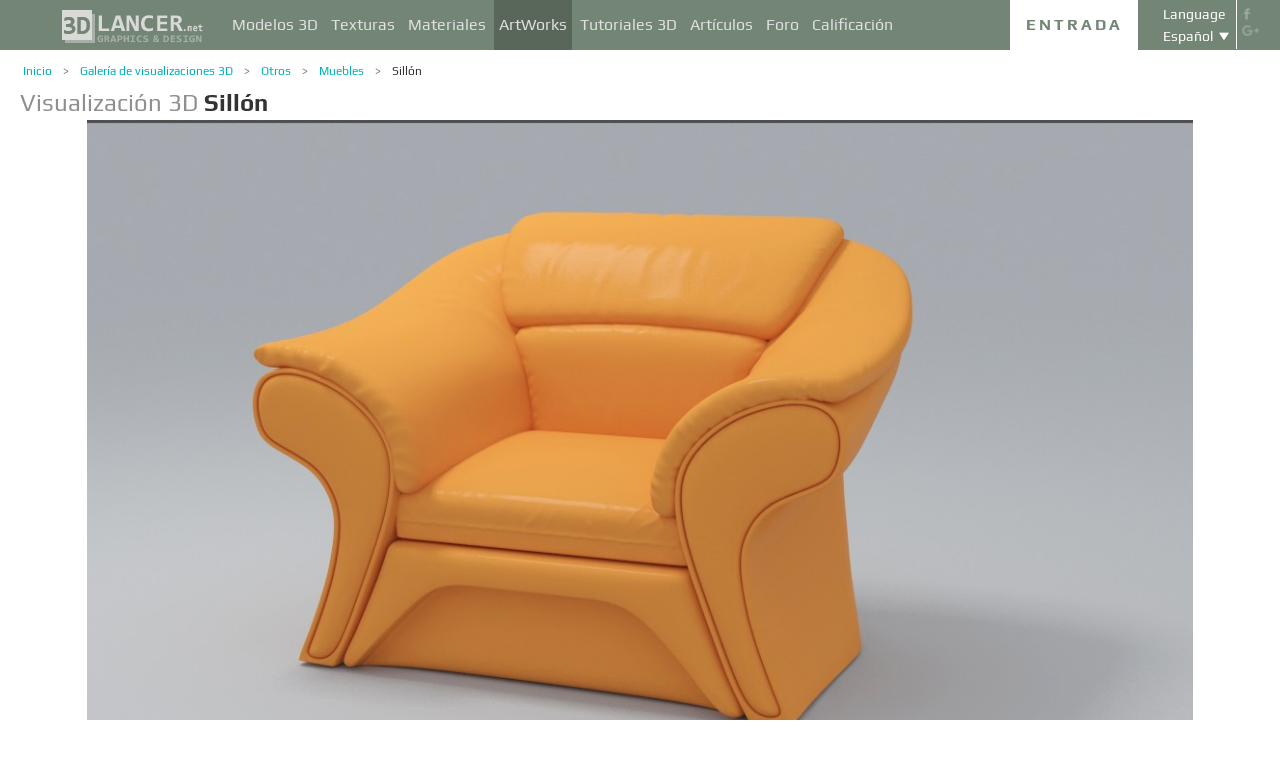

--- FILE ---
content_type: text/html; charset=UTF-8
request_url: http://3dlancer.net/es/gallery/sillon-3836
body_size: 17170
content:
<!DOCTYPE html> <html xmlns="http://www.w3.org/1999/xhtml" prefix="og: http://ogp.me/ns#" itemscope itemtype="http://schema.org/" lang="es"> <head> <!--[if IE]>
        <script src="http://html5shiv.googlecode.com/svn/trunk/html5.js"></script>
<![endif]--> <title>Visualización 3d Sillón | 3dlancer.net</title> <meta charset="utf-8"> <link rel="alternate" href="http://3dlancer.net/en/gallery/armchair-3836" hreflang="en" /> <link rel="alternate" href="http://3dlancer.net/ru/gallery/kreslo-3836" hreflang="ru" /> <link rel="alternate" href="http://3dlancer.net/uk/gallery/krislo-3836" hreflang="uk" /> <link rel="alternate" href="http://3dlancer.net/es/gallery/sillon-3836" hreflang="es" /> <link rel="alternate" href="http://3dlancer.net/de/gallery/sessel-3836" hreflang="de" /> <link rel="alternate" href="http://3dlancer.net/fr/gallery/fauteuil-3836" hreflang="fr" /> <link rel="alternate" href="http://3dlancer.net/it/gallery/poltrona-3836" hreflang="it" /> <link rel="alternate" href="http://3dlancer.net/tr/gallery/koltuk-3836" hreflang="tr" /> <link rel="alternate" href="http://3dlancer.net/pt/gallery/poltrona-3836" hreflang="pt" /> <link rel="alternate" href="http://3dlancer.net/hi/gallery/armchair-3836" hreflang="hi" /> <link rel="canonical" href="http://3dlancer.net/es/gallery/sillon-3836"/> <meta content="Render 3D y visualización de gráficos 3D ➦ Sillón ➦ Muebles➦ 3d max ➦ vray 3.0 | 3dlancer.net" name="description"> <meta name="google-site-verification" content="aSux871p5t5rB_l5aBUPPZ5js9UEhNNGBqnc4xujo1A" /> <meta name="google-site-verification" content="5UR7IJHDt2K-Auog9IGuXp9dLOacA8xTz30zyJ0BpxE" /> <meta name="google-site-verification" content="LNxDJCw1yXfOixHeF8FdtE38eIq4984W1dzHgHqCOjU" /> <meta name='yandex-verification' content='6286b977bc53db4e' /> <meta name="yandex-verification" content="6286b977bc53db4e" /> <meta name="alexaVerifyID" content="af-GYgGtj0hmdkG1UPPKRML6VNo" /> <meta name="p:domain_verify" content="78e86cb631c9446e2796130a83d1e528"/> <meta name="708a04e6acb6d010490bd8285c7b0ca0" content=""> <!--[if lte IE 7]>
        <link rel="stylesheet" href="css/main-ie7.css">
<![endif]--> <link type="text/css" title="screen style" rel="stylesheet" href="http://3dlancer.net/css/main.min.css?v20180801"/> <meta property="og:title" content="Sillón" /> <meta property="og:type" content="website" /> <meta property="og:url" content="http://3dlancer.net/es/gallery/sillon-3836" /> <meta property="og:image" content="http://3dlancer.net/upload/galleries/836/3836/armchair-65321-xxl.jpg" /> <meta property="og:site_name" content="3dlancer.net" /> <meta property="og:description" content=" Sillón LAGUNA ES 
altura. / Br. / Hl. 96/112/94 cm 
¿El catálogo utilizado 3d max, ZBrush. 
Mi primer intento de trabajar en ZBrush " /> <meta property="fb:app_id" content="173642189505964" /> <link rel="icon" href="http://3dlancer.net/images/favicon.png?20160427" type="image/png" /> <link rel="shortcut icon" href="http://3dlancer.net/images/favicon.png?20160427" type="image/png" /> <link rel="apple-touch-icon" href="http://3dlancer.net/images/apple-touch-icon-76x76-precomposed.png"/> <link rel="apple-touch-icon" sizes="180x180" href="http://3dlancer.net/images/apple-touch-icon-180x180-precomposed.png"/> <link rel="apple-touch-icon-precomposed" sizes="180x180" href="http://3dlancer.net/images/apple-touch-icon-180x180-precomposed.png"/> <link rel="apple-touch-icon" sizes="152x152" href="http://3dlancer.net/images/apple-touch-icon-152x152-precomposed.png"/> <link rel="apple-touch-icon-precomposed" sizes="152x152" href="http://3dlancer.net/images/apple-touch-icon-152x152-precomposed.png"/> <link rel="apple-touch-icon" sizes="120x120" href="http://3dlancer.net/images/apple-touch-icon-120x120-precomposed.png"/> <link rel="apple-touch-icon-precomposed" sizes="120x120" href="http://3dlancer.net/images/apple-touch-icon-120x120-precomposed.png"/> <link rel="apple-touch-icon" sizes="76x76" href="http://3dlancer.net/images/apple-touch-icon-76x76-precomposed.png"/> <link rel="apple-touch-icon-precomposed" sizes="76x76" href="http://3dlancer.net/images/apple-touch-icon-76x76-precomposed.png"/> <!--[if lt IE 8]>
        <script src="http://ie7-js.googlecode.com/svn/version/2.1(beta4)/IE8.js"></script>
<![endif]--> <!--[if lte IE 8]>
        <div style=' clear: both; text-align:center; position: relative;'>
            <a href="http://windows.microsoft.com/en-US/internet-explorer/products/ie/home?ocid=ie6_countdown_bannercode">
                <img src="img/ie-ru.png" height="42" width="820" alt="You are using an outdated browser. For a faster, safer browsing experience, upgrade for free today." />
            </a>
        </div>
<![endif]--> <script>(function(w,d,s,l,i){w[l]=w[l]||[];w[l].push({'gtm.start':
    new Date().getTime(),event:'gtm.js'});var f=d.getElementsByTagName(s)[0],
    j=d.createElement(s),dl=l!='dataLayer'?'&l='+l:'';j.async=true;j.src=
    'https://www.googletagmanager.com/gtm.js?id='+i+dl;f.parentNode.insertBefore(j,f);
    })(window,document,'script','dataLayer','GTM-KTDTZP');</script> <script>
        window.onerror = function(msg,script,line,col,errorObj) {
            x = new XMLHttpRequest();
            console.log('E: '+msg+". line: "+line+". col: "+col);
            console.log(errorObj);
            b = 'msg=' + msg +
              '&script=' + script+':'+line+':'+col +
              '&url=' + '/es/gallery/sillon-3836';
            x.open("POST", '/ajax/jsel', true);
            x.setRequestHeader('Content-Type', 'application/x-www-form-urlencoded')
            x.send(encodeURI(b));
        };
        var downloadsAvailable = 0;
        var downloadsAvailablePaid = 0;
        var languages = {"3":{"id":3,"short":"en","country":"US","long":"eng","full":"English","fullnative":"English"},"2":{"id":2,"short":"ru","country":"RU","long":"rus","full":"Russian","fullnative":"\u0420\u0443\u0441\u0441\u043a\u0438\u0439"},"4":{"id":4,"short":"uk","country":"UA","long":"ukr","full":"Ukrainian","fullnative":"\u0423\u043a\u0440\u0430\u0457\u043d\u0441\u044c\u043a\u0430"},"6":{"id":6,"short":"es","country":"ES","long":"spa","full":"Spanish","fullnative":"Espa\u00f1ol"},"5":{"id":5,"short":"de","country":"DE","long":"deu","full":"German","fullnative":"Deutsch"},"1":{"id":1,"short":"fr","country":"FR","long":"fra","full":"French","fullnative":"Fran\u00e7ais"},"7":{"id":7,"short":"it","long":"ita","full":"Italian","fullnative":"Italiano"},"8":{"id":8,"short":"tr","long":"tur","full":"Turkish","fullnative":"T\u00fcrk\u00e7e"},"9":{"id":9,"short":"pt","long":"por","full":"Portuguese","fullnative":"Portugu\u00eas"},"10":{"id":10,"short":"hi","long":"hin","full":"Hindi","fullnative":"\u0939\u093f\u0928\u094d\u0926\u0940"}};
        var lang = 'es';
        var ln = 'es';
        var lng = 'spa';
        var SERVER = "http://3dlancer.net/";
		var showMobile = 0;
		var userNotStatistical = 1;
        
        function issetProp(e){try{if(e.indexOf(".")>0){var t=e.split("."),n=t.shift();return n=window[n]||window.$.fn[n]||$[n],"undefined"==typeof n?!1:(t.every(function(e){return"object"!=typeof n||"undefined"==typeof n||null===n||!e in n?!1:void(n=n[e])}),!0)}return window[e]||window.$.fn[e]||$[e]}catch(o){}}function getScript(e,t,n,o,i,d,c){startTime=(new Date).getTime(),sTag=document.createElement("script"),"undefined"==typeof d&&(d=!0),sTag.async=!!d,sTag.src=e,sTag.type="text/javascript",document.getElementsByTagName("head")[0].appendChild(sTag),checkReady=function(e,t,n,o){if(issetProp(t))"undefined"==typeof o&&(o=t.indexOf("Loaded")>=0?0:100),window.setTimeout(function(){console.log(":"+e+" ("+o+")"),n&&n(),window.scriptsLoaded[e]=1;try{document.dispatchEvent(new CustomEvent("scrld"+e))}catch(t){var i=document.createEvent("CustomEvent");i.initCustomEvent("scrld"+e,!1,!1,{cmd:"blerg!"})}},o);else{if(currentTime=(new Date).getTime(),lim=2e4,currentTime-startTime>lim)return console.log(":"+e+" fails after "+lim/1e3+" sec"),window.onerror("not loaded: "+e+". after "+lim/1e3+" sec"),!window.scriptNotLoadedReported&&e.indexOf("checkads")<0&&(window.scriptNotLoadedReported=!0),void(i&&i());window.setTimeout(function(){checkReady(e,t,n,o)},20)}},checkReady(t,n,o,c)}function onScript(e,t,n){try{"undefined"==typeof n&&(n=!0),window.scriptsLoaded[e]?n?$(document).ready(function(){t()}):t():("undefined"==typeof UserAgentInfo||window.addEventListener||(UserAgentInfo.strBrowser=1),document.addEventListener?(console.log("addEventListener: "+e),document.addEventListener("scrld"+e,function(o){console.log("firing to listener: "+e),n?$(document).ready(function(){t(o)}):t(o)},!1)):document.attachEvent?(console.log("attachEvent: "+e),document.attachEvent("onscrld"+e,function(o){console.log("firing to listener: "+e),n?$(document).ready(function(){t(o)}):t(o)})):window.onerror("cant dispatch error"),window.scriptsLoaded[e]&&window.onerror(e+" loaded while setting listener"))}catch(o){window.onerror(o)}}window.scriptNotLoadedReported=!1,window.scriptsLoaded=[],getScript("/js/jquery-2.1.3.min.js","jquery","jQuery",function(){window.scriptsToLoad.forEach(function(e){getScript(e.src,e.name,e.check,e.callback,e.failure,!0,e.t)})},function(){getScript("/js/jquery-2.1.3.min.js","jquery","jQuery",function(){window.scriptsToLoad.forEach(function(e){getScript(e.src,e.name,e.check,e.callback,e.failure,!0,e.t)})})});
        
        !function(e){"use strict";var n=function(n,t,o){function i(e){return a.body?e():void setTimeout(function(){i(e)})}function r(){l.addEventListener&&l.removeEventListener("load",r),l.media=o||"all"}var d,a=e.document,l=a.createElement("link");if(t)d=t;else{var s=(a.body||a.getElementsByTagName("head")[0]).childNodes;d=s[s.length-1]}var f=a.styleSheets;l.rel="stylesheet",l.href=n,l.media="only x",i(function(){d.parentNode.insertBefore(l,t?d:d.nextSibling)});var u=function(e){for(var n=l.href,t=f.length;t--;)if(f[t].href===n)return e();setTimeout(function(){u(e)})};return l.addEventListener&&l.addEventListener("load",r),l.onloadcssdefined=u,u(r),l};"undefined"!=typeof exports?exports.loadCSS=n:e.loadCSS=n}("undefined"!=typeof global?global:this);

        onScript('jquery',function() {
            //loadCSS('http://3dlancer.net/css/main.min.css?v2016005231');
                        loadCSS('http://3dlancer.net/js/qtip/jquery.qtip.min.css');
                    });

        window.scriptsToLoad = [
            
            {name:'lazyload',check:'lazyloadLoaded',src:'http://3dlancer.net/js/lazyload/jquery.lazyload.min.js?20160706',
                callback : function() {
                                        window.lazyloadd = function(s) {
                        sl = 'img.lazyload';
                        if (s) sl = s+' '+sl;
                        $(sl).addClass('loaded').lazyload({effect:"fadeIn",skip_invisible:true,threshold:500});
                    };
                    lazyloadd();
                }
            }
            ,{name:'frontend',check:'frontendLoaded',src:'http://3dlancer.net/js/frontend.min.js?v20171006'}
            ,{name:'autolinker',check:'Autolinker',src:'http://3dlancer.net/js/Autolinker.js-master/dist/Autolinker.min.js',
                callback : function() {
                    $(document).ready(function(){autolink();});
                }
            }
                        ,{name:'qtip',check:'qtip',src:'http://3dlancer.net/js/qtip/jquery.qtip.min.js'}
                                                ,{name:'comments',check:'Comment',src:'http://3dlancer.net/js/comments.min.js?v20171006_2'}
                                    ,{name:'redactor',check:'CKEDITOR',src:'http://3dlancer.net/js/ckeditor/ckeditor.js?v20170712',t:500}
                                                            ,{name:'rangeslider',check:'rangeslider',src:'http://3dlancer.net/js/rangeslider/rangeslider.min.js?20160705'}
                                                            
            ,{name:'checkads',check:'adsPossible',src:'http://3dlancer.net/js/showads.js'}
        ];
        
            </script> <script type="application/ld+json">{"@context":"http://schema.org","@type":"BreadcrumbList","itemListElement":[{"@type":"ListItem","position":1,"item":{"@id":"3dlancer.net","name":"3dlancer.net"}},{"@type":"ListItem","position":2,"item":{"@id":"http://3dlancer.net/es/gallery","name":"Galería de visualizaciones 3D"}},{"@type":"ListItem","position":3,"item":{"@id":"http://3dlancer.net/es/gallery/otros","name":"Otros"}},{"@type":"ListItem","position":4,"item":{"@id":"http://3dlancer.net/es/gallery/otros/muebles","name":"Muebles"}},{"@type":"ListItem","position":5,"item":{"@id":"http://3dlancer.net/es/gallery/sillon-3836","name":"Sillón"}}]}</script> </head> <body > <noscript><iframe src="https://www.googletagmanager.com/ns.html?id=GTM-KTDTZP" height="0" width="0" style="display:none;visibility:hidden"></iframe></noscript> <noscript> <div class="red" style="text-align:center;font-size:40px;padding:20px;background-color:#333;">The site requires JavaScript enabled to run correctly!</div> </noscript> <div id="main_wrapper" class="logo-small"> <!---Header--> <header > <div class="nav_block"> <div class="mainWrap"> <a class="logo" href="http://3dlancer.net/es" style="position: absolute; display: inline-block; left: 40px;"> <img src="http://3dlancer.net/images/logo_small3.png" alt="3dlancer.net" /> </a> <nav style="padding-left: 205px;"> <ul> <li class=""> <a  href="/es/models" class="" >Modelos 3D</a> <ul> <li> <a href="/es/models" class="" >Todos los modelos 3D</a> </li> <li> <a href="/es/freemodels" class="" >Modelos 3D gratuitos</a> </li> <li> <a href="/es/paidmodels" class="" >Modelos 3D pagados</a> </li> <li> <a href="/es/producermodels" class="" >Del fabricante</a> </li> <li> <a rel="nofollow" href="/es/models/favourite" class="" onclick="window.Frontend.offerLogIn();return false;" >★ Mis favoritos</a> </li> <li> <a rel="nofollow" href="/es/profile/models" class="" onclick="window.Frontend.offerLogIn();return false;" >Mis Modelos 3D</a> </li> <li> <a rel="nofollow" onclick="window.Frontend.offerLogIn();return false;" >Comprar las descargas</a> </li> <li> <a rel="nofollow" href="/es/models/add" class="_an_btn_addmodel_head" onclick="window.Frontend.offerLogIn();return false;" >&plus; Añadir un modelo</a> </li> </ul> </li> <li class=""> <a  href="/es/textures" class="" >Texturas</a> <ul> <li> <a href="/es/freetextures" class="" >Texturas gratuitas</a> </li> <li> <a href="/es/paidtextures" class="" >Pagadas</a> </li> <li> <a href="/es/producertextures" class="" >Del fabricante</a> </li> <li> <a rel="nofollow" href="/es/textures/favourite" class="" onclick="window.Frontend.offerLogIn();return false;" >★ Mis favoritas</a> </li> <li> <a rel="nofollow" href="/es/profile/textures" class="" onclick="window.Frontend.offerLogIn();return false;" >Mis texturas</a> </li> <li> <a rel="nofollow" href="/es/textures/add" class="_an_btn_addtexture_head" onclick="window.Frontend.offerLogIn();return false;" >&plus; Añadir una textura</a> </li> </ul> </li> <li class=""> <a  href="/es/materials" class="" >Materiales</a> <ul> <li> <a rel="nofollow" href="/es/profile/materials" class="" onclick="window.Frontend.offerLogIn();return false;" >Mis Materiales</a> </li> <li> <a rel="nofollow" href="/es/materials/add" class="_an_btn_addmaterial_head" onclick="window.Frontend.offerLogIn();return false;" >&plus; Añadir un Material</a> </li> </ul> </li> <li class="active"> <a  href="/es/gallery" class="" >ArtWorks</a> <ul> <li> <a href="/es/gallery" class="" >Visualizaciones 3D</a> </li> <li> <a href="http://3dlancer.net/es/gallery/interior" class="">&cir;&nbsp;Interior</a> </li> <li> <a href="http://3dlancer.net/es/gallery/exterior" class="">&cir;&nbsp;Exterior</a> </li> <li> <a href="http://3dlancer.net/es/gallery/personajes" class="">&cir;&nbsp;Personajes</a> </li> <li> <a href="http://3dlancer.net/es/gallery/transporte" class="">&cir;&nbsp;Transporte</a> </li> <li> <a href="http://3dlancer.net/es/gallery/mundos-3d" class="">&cir;&nbsp;Mundos 3D</a> </li> <li> <a href="http://3dlancer.net/es/gallery/otros" class="">&cir;&nbsp;Otros</a> </li> <li> <a  href="/es/gallery/bestworks" class="" >Mejores visualizaciones</a> </li> <li> <a rel="nofollow" href="/es/gallery/favourite" class="" onclick="window.Frontend.offerLogIn();return false;" >★ Mis favoritos</a> </li> <li> <a rel="nofollow" href="/es/gallery/add" class="_an_btn_addartwork_head" onclick="window.Frontend.offerLogIn();return false;" >+&nbsp;Añadir una visualización</a> </li> </ul> </li> <li class=""> <a  href="/es/lessons" class="" >Tutoriales 3D</a> <ul> <li> <a href="http://3dlancer.net/es/lessons/3d-max" class="">&cir;&nbsp;3d Max</a> </li> <li> <a href="http://3dlancer.net/es/lessons/v-ray" class="">&cir;&nbsp;V-Ray</a> </li> <li> <a href="http://3dlancer.net/es/lessons/photoshop" class="">&cir;&nbsp;Photoshop</a> </li> <li> <a  rel="nofollow" href="/es/lessons/add" class="_an_btn_addlesson_head" onclick="window.Frontend.offerLogIn();return false;" >&plus; Añadir un Tutorial</a> </li> </ul> </li> <li class=""> <a  href="/es/articles" class="" >Artículos</a> <ul> <li> <a rel="nofollow" href="/es/articles/add" class="_an_btn_addarticle_head" onclick="window.Frontend.offerLogIn();return false;" >&plus; Añadir un artículo</a> </li> </ul> </li> <li class=""> <a  href="/es/forum" class="" >Foro</a> <ul> <li> <a href="http://3dlancer.net/es/forum/3d-max" class="">&cir;&nbsp;3D max</a> </li> <li> <a href="http://3dlancer.net/es/forum/cinema-4d" class="">&cir;&nbsp;Cinema 4D</a> </li> <li> <a href="http://3dlancer.net/es/forum/blender" class="">&cir;&nbsp;Blender</a> </li> <li> <a href="http://3dlancer.net/es/forum/freelance" class="">&cir;&nbsp;FREELANCE</a> </li> <li> <a href="http://3dlancer.net/es/forum/ayudarme-a-encontrar" class="">&cir;&nbsp;AYUDARME a encontrar</a> </li> <li> <a href="http://3dlancer.net/es/forum/hardware-y-equipos" class="">&cir;&nbsp;Hardware y equipos</a> </li> <li> <a href="http://3dlancer.net/es/forum/comunidad" class="">&cir;&nbsp;Comunidad</a> </li> <li> <a  rel="nofollow" href="/es/forum/add" class="_an_btn_addforum_head" onclick="window.Frontend.offerLogIn();return false;" >+&nbsp;Añadir una tema</a> </li> </ul> </li> <li class=""> <a  href="/es/rating" class="" >Calificación</a> <ul> <li> <a href="http://3dlancer.net/en/help/about-users-rating" class="" >Cómo ganar puntos</a> </li> </ul> </li> </ul> </nav> <div class="profile_block"> <div class="fr socicons" style="height: 100%;"> <a style="margin-top: 7px;" target="_blank" rel="nofollow" title="facebook" href="http://www.facebook.com/3dlancer.net"><img src="http://3dlancer.net/images/socicon_white_f.png" alt="facebook" /></a> <a target="_blank" rel="nofollow" title="google+" href="https://plus.google.com/u/0/b/104990546295897927160/104990546295897927160/posts"><img src="http://3dlancer.net/images/socicon_white_g.png" alt="google plus" /></a> </div> <div class="fr" style="margin-left: 5px;"> <div class="white" style="margin: 8px 0 2px;text-align: center;">Language</div> <div class="langs"> <span style="">Español</span> <ul style="background-color: #738575; color:#fff;"> <li><a href="http://3dlancer.net/en/gallery/armchair-3836">English</a></li> <li><a href="http://3dlancer.net/ru/gallery/kreslo-3836">Русский</a></li> <li><a href="http://3dlancer.net/uk/gallery/krislo-3836">Українська</a></li> <li><a href="http://3dlancer.net/de/gallery/sessel-3836">Deutsch</a></li> <li><a href="http://3dlancer.net/fr/gallery/fauteuil-3836">Français</a></li> <li><a href="http://3dlancer.net/it/gallery/poltrona-3836">Italiano</a></li> <li><a href="http://3dlancer.net/tr/gallery/koltuk-3836">Türkçe</a></li> <li><a href="http://3dlancer.net/pt/gallery/poltrona-3836">Português</a></li> <li><a href="http://3dlancer.net/hi/gallery/armchair-3836">हिन्दी</a></li> </ul> </div> </div> <div id="header_entry" class="entry mrt_big"> <a href="http://3dlancer.net/es/auth" class="button">Entrada</a> <div class="container" > <div class="container_content"> <div class="registration"> <div style="color: rgb(123, 187, 0); margin: 0px 0px 25px 30px; font-size: 24px;">Bienvenido a la página de gráficos en 3D - 3dlancer.net!</div> <div class="content_registr"> <a rel="nofollow" href="http://3dlancer.net/es/registration" class="form_button _an_btn_reg_head">REGISTRO</a> <form id="formreg" action="http://3dlancer.net/es/auth" method="post" class="_an_frm_log_head"> <div class="input_block"> <input class="fl" type="text" name="email" placeholder="Email" required onkeyup="if(event.which==13)document.getElementById('formreg').submit();"/> <input class="fr" type="password" name="password" placeholder="Password" required onkeyup="if(event.which==13)document.getElementById('formreg').submit();"/> <div class="clear"></div> </div> <a rel="nofollow" class="form_button _an_btn_log_head" onclick="if (document.getElementById('formreg').checkValidity()) document.getElementById('formreg').submit();">INICIAR SESIÓN</a> <div class="social_icon"> <div style="color: rgb(123, 187, 0); font-size: 20px;">Inicia sesión con las redes sociales</div> <ul> <li> <a rel="nofollow" href="http://3dlancer.net/es/auth/vkontakte" class="_an_btn_log_head_soc_vk"> <img src="http://3dlancer.net/images/soc_vk_big.png" width="115" height="115" alt=""/> </a> </li> <li> <a rel="nofollow" href="http://3dlancer.net/es/auth/google" class="_an_btn_log_head_soc_gg"> <img src="http://3dlancer.net/images/soc_g_big.png" width="115" height="115" alt=""/> </a> </li> <li> <a rel="nofollow" href="http://3dlancer.net/es/auth/facebook" class="_an_btn_log_head_soc_fb"> <img src="http://3dlancer.net/images/soc_f_big.png" width="115" height="115" alt=""/> </a> </li> </ul> </div> </form> </div> <div class="info_form"> <div style="font-size: 20px;"><a rel="nofollow" href="http://3dlancer.net/es/forgetpass">¿Ha olvidado su contraseña?</a></div> <div class="non_mail"><a rel="nofollow" class="_an_btn_nomail" href="http://3dlancer.net/es/confirmemail">¿No ha recibido una carta de confirmación por e-mail?</a></div> <div class="mail_info"> <p>En contacto con nosotros:</p> <!--email_off--> <a href="mailto:info@3dlancer.net">info@3dlancer.net</a> <!--/email_off--> </div> <div class="info_site"> <a href="http://3dlancer.net/es/help" class="big_link">Ayuda</a> <a href="http://3dlancer.net/es/help/about" class="big_link">Acerca de</a> </div> </div> </div> </div> </div> </div> <script>   
		
        onScript('jquery', function() {
            $('.entry input').focus(function() {
                var $input = $(this);
                $input.blur(function() {
                    $input.closest('.container').css('visibility','').css('opacity','');
                    $('.entry a.button').removeClass('entry_hover');
                    $('.entry a.button').css('height', '');
                });
                $input.closest('.container').css('visibility','visible').css('opacity',1);
                $('.entry a.button').addClass('entry_hover');

            });
            $('.entry').mouseleave(function() {
                if($('.entry input').is(':focus')) {
                   $('.entry a.button').css('height', '58px');  
                }
                else {
                    $('.entry a.button').css('height', ''); 
                }
            }).mouseenter(function() {
                $('.entry a.button').css('height', '');
            });
        });

    </script> <div class="clear"></div> </div> </div> <div class="clear"></div> </div> <div class="mainWrap"> </div> </header> <!---/Header--> <!---Main Content--> <section class="mainContent" id="content"> <div class="mainWrap"><div class="content_page pGalleryItem" itemscope itemtype="http://schema.org/VisualArtwork"> <meta itemprop="artform" content="Visualización 3D" /> <meta itemprop="artMedium" content="Digital" /> <link itemprop="image" content="http://3dlancer.net/upload/galleries/836/3836/armchair-65321-xxl.jpg" /> <div class="crumbs_block"> <ul class="crumbs fl"> <li><a href="http://3dlancer.net/es" class="">Inicio</a></li> <li><a href="http://3dlancer.net/es/gallery" class="">Galería de visualizaciones 3D</a></li> <li><a href="http://3dlancer.net/es/gallery/otros" class="">Otros</a></li> <li><a href="http://3dlancer.net/es/gallery/otros/muebles" class="">Muebles</a></li> <li><a href="http://3dlancer.net/es/gallery/sillon-3836" class="black">Sillón</a></li> </ul> <div class="clear"></div> </div> <h1 class="" style="font-size:24px;" itemprop="name"><span style="color:#8F8F8F;">Visualización 3D</span> <strong itemprop="alternateName">Sillón</strong> </h1> <div class=" clear_small"></div> <div id="gv-block-3836" class="gv-block gv-block-gallery"> <div id="gv-main-view-3836" class="gv-main-view" style=""> <img  id="gv-view-3836" src="http://3dlancer.net/upload/galleries/836/3836/armchair-65321-xxl.jpg" title="Sillón" alt="imagen de Sillón en 3d max vray 3.0" /> </div> <div class="gv-previews" style="display:none;"> <div class="gv-previews-container"> <img 
                    src="http://3dlancer.net/upload/galleries/836/3836/armchair-65321-xxs.jpg" data-gv-src-nor="http://3dlancer.net/upload/galleries/836/3836/armchair-65321-xxl.jpg" data-gv-src-ful="http://3dlancer.net/upload/galleries/836/3836/armchair-65321-copy.jpg" title="Sillón" alt="imagen de Sillón en 3d max vray 3.0" onclick="getElementById('gv-view-3836').src = this.getAttribute('data-gv-src-nor');" /> </div> </div> </div> <script>
        onScript('frontend',function() {
            GalleryViewer1 = new GalleryViewer('gv-block-3836');
        });
    </script> <div class=" clear_medium"></div> <div class="fl" style="width:930px;"> <a href="http://3dlancer.net/es/gallery" class="fl button-tocatalog" style="padding:0 10px;" title="A catálogo">A catálogo<span class="pictogram"></span></a> <span class="fl buttonset"> <a 
        class="button-prev " href="http://3dlancer.net/es/gallery/cinema-4d-cloner-3837" title='Anterior Galería "Cinema 4D Cloner" ' > <span class="pictogram"></span> </a> <a 
        class="button-next " href="http://3dlancer.net/es/gallery/-3832" title='Siguiente Galería "" ' > <span class="pictogram"></span> </a> </span> <div class="marksset fr" onclick="event.stopPropagation();"> <div 
        id="share_gallery_3836" class="fl button-marks-share" > <span class="pictogram"></span> <div class="button-marks-share-menu"> <span style="width: 39px; border: 1px solid #fff; height: 1px; display: inline-block; position: absolute; left: 0px; top: -1px;"></span> <div class="fb-like" data-href="/es/gallery/sillon-3836" data-layout="button_count" data-action="like" data-show-faces="false" data-share="true"></div> <div class="clear_big"></div> <div id="vk-share-button"></div> <script>
                    onScript('vkshare',function() {
                        $('#vk-share-button').html(VK.Share.button({image:'http://3dlancer.net/upload/galleries/836/3836/armchair-65321-xxl.jpg'}, {type: 'round', text: 'Опубликовать'})); 
                    });
                </script> <div class="clear"></div> </div> </div> <a itemprop="interactionStatistic" itemscope itemtype="http://schema.org/InteractionCounter" title="Comentarios" id="comment_gallery_3836" class="fl mrl_small button-marks-comments hoverable" href="#commentset_gallery_3836" > <link itemprop="interactionType" href="http://schema.org/CommentAction" /> <span class="pictogram"></span> <div class="count" itemprop="userInteractionCount" content="3">3</div> </a> <div itemprop="interactionStatistic" itemscope itemtype="http://schema.org/InteractionCounter" title="Vistas" id="view_gallery_3836" class="fl mrl_small button-marks-views" > <link itemprop="interactionType" href="http://schema.org/ViewAction" /> <span class="pictogram"></span> <div class="count" itemprop="userInteractionCount" content="13869">13869</div> </div> <div itemprop="interactionStatistic" itemscope itemtype="http://schema.org/InteractionCounter" data-item-id = "3836" data-item-curtype = "gallery" title="Gustado" id="like_gallery_3836" class="fl mrl_small button-marks-likes  hoverable" onclick="window.Frontend.offerLogIn();" > <link itemprop="interactionType" href="http://schema.org/LikeAction" /> <span class="pictogram"></span> <div class="count" itemprop="userInteractionCount" content="6">6</div> </div> <div itemprop="interactionStatistic" itemscope itemtype="http://schema.org/InteractionCounter" title="Agregar a favoritos" id="favour_gallery_3836" class="fl mrl_small button-marks-favourites  hoverable" onclick="window.Frontend.offerLogIn();" > <link itemprop="interactionType" href="http://schema.org/BookmarkAction" /> <span class="pictogram"></span> <div class="count" itemprop="userInteractionCount" content="0">0</div> </div> </div> <a class="fr mrt button-vieworiginal" style="padding:0 10px;" onclick="viewOriginal();return false;">Ver original</a> <div class="clear_small"></div> </div> <div class="fr"> <div class="text_center advertisement"> <script async src="//pagead2.googlesyndication.com/pagead/js/adsbygoogle.js"></script> <ins class="adsbygoogle" style="display:inline-block;width:300px;height:600px" data-ad-client="ca-pub-3109232575812668" data-ad-slot="5907333124"> </ins> <script>
            /*
            (adsbygoogle = window.adsbygoogle || []).push({});
            */
        </script> </div> </div> <div class="table" style="width:930px;"> <div class="table-cell" style="width:354px;min-height:5px;"> <div class="message_user "> <p style="color:#000;">Autor:</p> <div class="clear_medium"></div> <div 
                            itemprop="author" itemscope itemtype="http://schema.org/Person" > <a class="fl user-image" href="http://3dlancer.net/profile/u166266"> <img itemprop="image" src="http://3dlancer.net/upload/avatars/266/166266/ava166266_s.jpg?1661504838" alt="" /> <span class="badge-user-online off line " title="Fuera de línea durante 1717 días"></span> <span class="badge-user-flag "> <img title="Uzbekistán" alt="Uzbekistán" class="lazyload" data-original="http://3dlancer.net/images/flags/flags-iso/flat/16/UZ.png" src="[data-uri]" /> <noscript> <img title="Uzbekistán" alt="Uzbekistán" src="http://3dlancer.net/images/flags/flags-iso/flat/16/UZ.png" /> </noscript> </span> </a> <div class="info_message_user"> <div class="name_user_message" itemprop="name"><a  itemprop="url" href="http://3dlancer.net/profile/u166266">stasonich</a></div> <div class="star_block"> <div class="user_stars fl"> <span class="star_empty fr  " style=""> <img src="http://3dlancer.net/images/0.gif" width="18" height="18" alt="&starf;" /> </span> <span class="star_empty fr  " style=""> <img src="http://3dlancer.net/images/0.gif" width="18" height="18" alt="&starf;" /> </span> <span class="star_h_v fr  " style=""> <img src="http://3dlancer.net/images/0.gif" width="18" height="18" alt="&starf;" /> </span> <span class="star fr  " style=""> <img src="http://3dlancer.net/images/0.gif" width="18" height="18" alt="&starf;" /> </span> <span class="star fr  " style=""> <img src="http://3dlancer.net/images/0.gif" width="18" height="18" alt="&starf;" /> </span> <div class="clear"></div> </div> </div> <div class="rank">RANK:<span>2&thinsp;875</span></div> <div class="clear"></div> </div> </div> <div class="clear"></div> </div> <div class="clear_small"></div> <div style="background-color:#f2f6f7;border-radius:5px;padding-top:9px;"> <p class="header mrl">Especificación de trabajo 3D:</p> <div class="clear"></div> <table id="characteristics"> <tr> <td>Editor de 3D</td> <td class="right_text">3d max</td> </tr> <tr> <td>Motor de renderizado</td> <td class="right_text">vray 3.0</td> </tr> <tr> <td>Tiempo gastado en el trabajo</td> <td class="right_text">&mdash;</td> </tr> <tr> <td>Tiempo gastado en render</td> <td class="right_text">&mdash;</td> </tr> <tr> <td>Polígonos</td> <td class="right_text">&mdash;</td> </tr> <tr> <td>Fecha de publicación</td> <td class="right_text"> <time datetime="2016-06-06T16:11:33+03:00">2016.06.06 16:11</time> <meta itemprop="datePublished" content="2016-06-06T16:11:33+03:00"> </td> </tr> </table> </div> </div> <div class="table-cell" style="width:10px;"></div> <div class="table-cell info_gallery"> <div class="clear"></div> <div class="toautolink"> <p class="header">Descripción:</p> <p itemprop="description"> Sillón LAGUNA ES <br />
altura. / Br. / Hl. 96/112/94 cm <br />
¿El catálogo utilizado 3d max, ZBrush. <br />
Mi primer intento de trabajar en ZBrush </p> </div> </div> </div> <div class="fl mtp_small"> <div class="clear_small"></div> <a class="vlarge gray" href="http://3dlancer.net/profile/u166266/gallery">Otras visualizaciones 3D del autor</a> <div class="clear_small"></div> <div class="catalog-galleries authorsothers"> <a class="catalog-item" href="http://3dlancer.net/es/gallery/salon-3677" title="Salón"> <div class="catalog-item-img" style="position:relative;"> <img class="lazyload" data-original="http://3dlancer.net/upload/galleries/677/3677/living-room-64142-m.jpg" src="[data-uri]" alt="Salón" /> <noscript><img src="http://3dlancer.net/upload/galleries/677/3677/living-room-64142-m.jpg" alt="Salón" /></noscript> <span class="gray" style="position:absolute;bottom:0;right:0;display:inline-block;background-color: #fff;padding: 1px 1px 1px 3px;"> <span > <img class="lazyload" style="height:12px;width:14px;vertical-align: bottom;" data-original="http://3dlancer.net/images/feed_comments.png" src="[data-uri]" alt="Comentarios" /> <noscript><img style="height:12px;width:14px;vertical-align: bottom;" src="http://3dlancer.net/images/feed_comments.png" alt="Comentarios" /></noscript>
                        &thinsp;5
                    </span> <span class="mrl_small"> <img class="lazyload" style="height:12px;width:14px;vertical-align: bottom;" data-original="http://3dlancer.net/images/feed_likes.png" src="[data-uri]" alt="Gustado" /> <noscript><img style="height:12px;width:14px;vertical-align: bottom;" src="http://3dlancer.net/images/feed_likes.png" alt="Gustado" /></noscript>
                        &thinsp;5
                    </span> </span> </div> </a> <a class="catalog-item" href="http://3dlancer.net/es/gallery/sofa-lano-lux-3dl-3850" title="Sofá LANO LUX 3DL"> <div class="catalog-item-img" style="position:relative;"> <img class="lazyload" data-original="http://3dlancer.net/upload/galleries/850/3850/sofa-lano-lux-3dl-65481-m.jpg" src="[data-uri]" alt="Sofá LANO LUX 3DL" /> <noscript><img src="http://3dlancer.net/upload/galleries/850/3850/sofa-lano-lux-3dl-65481-m.jpg" alt="Sofá LANO LUX 3DL" /></noscript> <span class="gray" style="position:absolute;bottom:0;right:0;display:inline-block;background-color: #fff;padding: 1px 1px 1px 3px;"> <span > <img class="lazyload" style="height:12px;width:14px;vertical-align: bottom;" data-original="http://3dlancer.net/images/feed_comments.png" src="[data-uri]" alt="Comentarios" /> <noscript><img style="height:12px;width:14px;vertical-align: bottom;" src="http://3dlancer.net/images/feed_comments.png" alt="Comentarios" /></noscript>
                        &thinsp;0
                    </span> <span class="mrl_small"> <img class="lazyload" style="height:12px;width:14px;vertical-align: bottom;" data-original="http://3dlancer.net/images/feed_likes.png" src="[data-uri]" alt="Gustado" /> <noscript><img style="height:12px;width:14px;vertical-align: bottom;" src="http://3dlancer.net/images/feed_likes.png" alt="Gustado" /></noscript>
                        &thinsp;6
                    </span> </span> </div> </a> <a class="catalog-item" href="http://3dlancer.net/es/gallery/sofa-alice-lux-3dl-3851" title="Sofá ALICE LUX 3DL"> <div class="catalog-item-img" style="position:relative;"> <img class="lazyload" data-original="http://3dlancer.net/upload/galleries/851/3851/sofa-alice-lux-3dl-65482-m.jpg" src="[data-uri]" alt="Sofá ALICE LUX 3DL" /> <noscript><img src="http://3dlancer.net/upload/galleries/851/3851/sofa-alice-lux-3dl-65482-m.jpg" alt="Sofá ALICE LUX 3DL" /></noscript> <span class="gray" style="position:absolute;bottom:0;right:0;display:inline-block;background-color: #fff;padding: 1px 1px 1px 3px;"> <span > <img class="lazyload" style="height:12px;width:14px;vertical-align: bottom;" data-original="http://3dlancer.net/images/feed_comments.png" src="[data-uri]" alt="Comentarios" /> <noscript><img style="height:12px;width:14px;vertical-align: bottom;" src="http://3dlancer.net/images/feed_comments.png" alt="Comentarios" /></noscript>
                        &thinsp;0
                    </span> <span class="mrl_small"> <img class="lazyload" style="height:12px;width:14px;vertical-align: bottom;" data-original="http://3dlancer.net/images/feed_likes.png" src="[data-uri]" alt="Gustado" /> <noscript><img style="height:12px;width:14px;vertical-align: bottom;" src="http://3dlancer.net/images/feed_likes.png" alt="Gustado" /></noscript>
                        &thinsp;4
                    </span> </span> </div> </a> <a class="catalog-item" href="http://3dlancer.net/es/gallery/casa-de-vacaciones-3876" title="casa de vacaciones"> <div class="catalog-item-img" style="position:relative;"> <img class="lazyload" data-original="http://3dlancer.net/upload/galleries/876/3876/holiday-house-65780-m.jpg" src="[data-uri]" alt="casa de vacaciones" /> <noscript><img src="http://3dlancer.net/upload/galleries/876/3876/holiday-house-65780-m.jpg" alt="casa de vacaciones" /></noscript> <span class="gray" style="position:absolute;bottom:0;right:0;display:inline-block;background-color: #fff;padding: 1px 1px 1px 3px;"> <span > <img class="lazyload" style="height:12px;width:14px;vertical-align: bottom;" data-original="http://3dlancer.net/images/feed_comments.png" src="[data-uri]" alt="Comentarios" /> <noscript><img style="height:12px;width:14px;vertical-align: bottom;" src="http://3dlancer.net/images/feed_comments.png" alt="Comentarios" /></noscript>
                        &thinsp;0
                    </span> <span class="mrl_small"> <img class="lazyload" style="height:12px;width:14px;vertical-align: bottom;" data-original="http://3dlancer.net/images/feed_likes.png" src="[data-uri]" alt="Gustado" /> <noscript><img style="height:12px;width:14px;vertical-align: bottom;" src="http://3dlancer.net/images/feed_likes.png" alt="Gustado" /></noscript>
                        &thinsp;7
                    </span> </span> </div> </a> </div> </div> <div class="clear"></div> <div class="text_center"> <div 
        id="commentset_gallery_3836" data-commentset-curtype="gallery" data-commentset-itemid="3836" class="commentset" style="display: inline-block;" data-commentset-order="desc" data-commentset-hierarchy="1" > <div class="commentset-toolbar"> <span class="fl xlarge">Comentarios:
                <span id="commentset_gallery_3836_count" itemprop="commentCount" >3</span> </span> <div class="clear"></div> </div> <div 
                    data-comment-parentid="0" data-comment-level="0" style="margin-left:0px;" class="comment-item comment-new " > <div class="top"> <a class="fl name " ></a> <span class="mrl date tech"><time datetime="2026-01-21T08:53:21+02:00">hoy 08:53</time></span> <div class="clear"></div> </div> <div class="table" style="width:100%;"> <div class="table-cell" style="width:75px;" > <a class="avatar " style="width:75px;" > <img src="http://3dlancer.net/images/avatarka.png" alt="" /> </a> </div> <div class="table-cell" style="width:20px;"></div> <div class="table-cell comment-wrap"> <div 
                    id="comment_content__" class="comment-content redactortext toautolink" > <form method="post" name="form1" action="/es/gallery/sillon-3836" id="form1" enctype="multipart/form-data" style="min-width:600px;width:100%;"> <textarea id="commentset_gallery_3836_newcomment_0" data-ckeditor-toolbar="Comment" class="redactor" name="content" placeholder="Deja un comentario..."></textarea> </form> </div> <div class="clear_small"></div> <div class="bottom"> <a class="fl green vlarge" onclick="window.Frontend.offerLogIn();">
                            Enviar
                        </a> <div class="clear"></div> </div> </div> </div> <div class="clear"></div> </div> <div 
                    itemprop="comment" itemscope itemtype="http://schema.org/Comment" id="comment_9207" data-comment-id="9207" data-comment-parentid="0" data-comment-userid="166266" data-comment-level="0" style="margin-left:0px;" class="comment-item " > <div class="top"> <a class="fl name " href="http://3dlancer.net/profile/u166266">stasonich</a> <span class="mrl date tech"><time datetime="2016-06-08T11:15:00+03:00">2016.06.08 11:15</time></span> <meta itemprop="dateCreated" content="2016-06-08T11:15:00+03:00"> <div class="clear"></div> </div> <div class="table" style="width:100%;"> <div class="table-cell" style="width:75px;" itemprop="author" itemscope itemtype="http://schema.org/Person"> <meta itemprop="name" content="stasonich" /> <link itemprop="url" content="http://3dlancer.net/profile/u166266" /> <a class="avatar " style="width:75px;" href="http://3dlancer.net/profile/u166266"> <img itemprop="image" src="http://3dlancer.net/upload/avatars/266/166266/ava166266_s.jpg?1661504838" alt="" /> <span class="badge-user-online off line " title="Fuera de línea durante 1717 días"></span> <span class="badge-user-flag "> <img title="Uzbekistán" alt="Uzbekistán" class="lazyload" data-original="http://3dlancer.net/images/flags/flags-iso/flat/16/UZ.png" src="[data-uri]" /> <noscript> <img title="Uzbekistán" alt="Uzbekistán" src="http://3dlancer.net/images/flags/flags-iso/flat/16/UZ.png" /> </noscript> </span> </a> </div> <div class="table-cell" style="width:20px;"></div> <div class="table-cell comment-wrap"> <div 
                    id="comment_content_comments_9207" class="comment-content redactortext toautolink" itemprop="text" > <p>Polígonos mucho. En zbrashe facilitado considerablemente, los pliegues eran hermosas</p> </div> <div style="display:inline-block;"> <div id="comment_content_comments_9207_original" class="original"> <p>Полигонов очень много. В збраше очень сильно сгладил чтоб складки были красивей</p> </div> </div> <div class="clear_small"></div> <div class="bottom"> <a id="comment_reply_9207" class="fl tech hgreen" onclick="window.Comment.reply(event);">
                            Respuesta
                        </a> <div class="fl mrl_big mrt_big"> <span class="tech">Traducido del ru</span> <span class="tech blue clickable" onclick="$('#comment_content_comments_9207_original').toggle();">Mostrar original</span> </div> <div class="like_buttons_comments fr"> <span  itemprop="interactionStatistic" itemscope itemtype="http://schema.org/InteractionCounter" id="like_comments_9207" class="" onclick="window.Frontend.offerLogIn();" > <link itemprop="interactionType" href="http://schema.org/LikeAction"/> <span class="icon_gallery"></span> <span class="count" itemprop="userInteractionCount" content="0">0</span> </span> </div> <div class="clear"></div> </div> </div> </div> <div class="clear"></div> </div> <div 
                    itemprop="comment" itemscope itemtype="http://schema.org/Comment" id="comment_9200" data-comment-id="9200" data-comment-parentid="0" data-comment-userid="57498" data-comment-level="0" style="margin-left:0px;" class="comment-item " > <div class="top"> <a class="fl name item-deleted" >Usuario eliminado</a> <span class="mrl date tech"><time datetime="2016-06-06T18:20:47+03:00">2016.06.06 18:20</time></span> <meta itemprop="dateCreated" content="2016-06-06T18:20:47+03:00"> <div class="clear"></div> </div> <div class="table" style="width:100%;"> <div class="table-cell" style="width:75px;" itemprop="author" itemscope itemtype="http://schema.org/Person"> <a class="avatar item-deleted" style="width:75px;" > <img itemprop="image" src="http://3dlancer.net/images/avatarka.png" alt="" /> </a> </div> <div class="table-cell" style="width:20px;"></div> <div class="table-cell comment-wrap"> <div 
                    id="comment_content_comments_9200" class="comment-content redactortext toautolink" itemprop="text" > <p>Rejilla en el estudio. Y cuántos Polycom, por cierto? )</p> </div> <div style="display:inline-block;"> <div id="comment_content_comments_9200_original" class="original"> <p>Сетку в студию. И сколько там поликов, кстати? )</p> </div> </div> <div class="clear_small"></div> <div class="bottom"> <a id="comment_reply_9200" class="fl tech hgreen" onclick="window.Comment.reply(event);">
                            Respuesta
                        </a> <div class="fl mrl_big mrt_big"> <span class="tech">Traducido del ru</span> <span class="tech blue clickable" onclick="$('#comment_content_comments_9200_original').toggle();">Mostrar original</span> </div> <div class="like_buttons_comments fr"> <span  itemprop="interactionStatistic" itemscope itemtype="http://schema.org/InteractionCounter" id="like_comments_9200" class="" onclick="window.Frontend.offerLogIn();" > <link itemprop="interactionType" href="http://schema.org/LikeAction"/> <span class="icon_gallery"></span> <span class="count" itemprop="userInteractionCount" content="0">0</span> </span> </div> <div class="clear"></div> </div> </div> </div> <div class="clear"></div> </div> <div 
                    itemprop="comment" itemscope itemtype="http://schema.org/Comment" id="comment_9199" data-comment-id="9199" data-comment-parentid="0" data-comment-userid="88344" data-comment-level="0" style="margin-left:0px;" class="comment-item " > <div class="top"> <a class="fl name " href="http://3dlancer.net/Doroteya">Doroteya</a> <span class="mrl date tech"><time datetime="2016-06-06T17:35:19+03:00">2016.06.06 17:35</time></span> <meta itemprop="dateCreated" content="2016-06-06T17:35:19+03:00"> <div class="clear"></div> </div> <div class="table" style="width:100%;"> <div class="table-cell" style="width:75px;" itemprop="author" itemscope itemtype="http://schema.org/Person"> <meta itemprop="name" content="Doroteya" /> <link itemprop="url" content="http://3dlancer.net/Doroteya" /> <a class="avatar " style="width:75px;" href="http://3dlancer.net/Doroteya"> <img itemprop="image" src="http://3dlancer.net/upload/avatars/344/88344/ava88344_s.jpg?1661504846" alt="" /> <span class="badge-user-online off line " title="Fuera de línea durante 2029 días"></span> <span class="badge-user-flag "> <img title="Uzbekistán" alt="Uzbekistán" class="lazyload" data-original="http://3dlancer.net/images/flags/flags-iso/flat/16/UZ.png" src="[data-uri]" /> <noscript> <img title="Uzbekistán" alt="Uzbekistán" src="http://3dlancer.net/images/flags/flags-iso/flat/16/UZ.png" /> </noscript> </span> </a> </div> <div class="table-cell" style="width:20px;"></div> <div class="table-cell comment-wrap"> <div 
                    id="comment_content_comments_9199" class="comment-content redactortext toautolink" itemprop="text" > <p>Muebles zbrashe interesante ...)))</p> </div> <div style="display:inline-block;"> <div id="comment_content_comments_9199_original" class="original"> <p>мебель в збраше... интересно)))</p> </div> </div> <div class="clear_small"></div> <div class="bottom"> <a id="comment_reply_9199" class="fl tech hgreen" onclick="window.Comment.reply(event);">
                            Respuesta
                        </a> <div class="fl mrl_big mrt_big"> <span class="tech">Traducido del ru</span> <span class="tech blue clickable" onclick="$('#comment_content_comments_9199_original').toggle();">Mostrar original</span> </div> <div class="like_buttons_comments fr"> <span  itemprop="interactionStatistic" itemscope itemtype="http://schema.org/InteractionCounter" id="like_comments_9199" class="" onclick="window.Frontend.offerLogIn();" > <link itemprop="interactionType" href="http://schema.org/LikeAction"/> <span class="icon_gallery"></span> <span class="count" itemprop="userInteractionCount" content="0">0</span> </span> </div> <div class="clear"></div> </div> </div> </div> <div class="clear"></div> </div> </div> </div> <div class="clear"></div> </div> <script>
        onScript('jquery', function() {
            $(' #features-vote input').change(function() {
                $('#features-vote-save').css('visibility','visible');
            });
        });
        
        function voteFeatures(e,itemID,curtype) {
            target = e.target || e.srcElement;
            
            data = $('#features-vote-block input').serialize();
            
            ajaxSelector = ajaxStart(e);
            callajax('featuresVote',{data:data,item_id:itemID,curtype:curtype}, function(response) {
                ajaxStop(ajaxSelector,e);
                if (response.ok) {
                    $('#features-vote').remove();
                    $('#features-vote-thanks').removeClass('dn');
                }
            });
            
            
        }
        
        function viewOriginal() {
            var src = '';
            src = $('[id^=gv-block-] .gv-main-view img.gv-main-current').attr('src');
            window.open(src.replace('-xxl.','-copy.'));
        }
    </script>
</div> </section> <!---/Main Content--> <div class="appendix"></div> </div> <!---Footer--> <footer> <div class="mainWrap"> <div class="fl"> <div class="title_model">Categorías de modelos:</div> <ul class="footer_menu"> <li> <a href="http://3dlancer.net/es/models/muebles" title="Muebles">Muebles</a> <span>(50094)</span> </li> <li> <a href="http://3dlancer.net/es/models/electronica" title="Electrónica">Electrónica</a> <span>(1450)</span> </li> <li> <a href="http://3dlancer.net/es/models/plantas" title="Plantas">Plantas</a> <span>(330)</span> </li> <li> <a href="http://3dlancer.net/es/models/personajes" title="Personajes">Personajes</a> <span>(375)</span> </li> <li> <a href="http://3dlancer.net/es/models/interior" title="Interior">Interior</a> <span>(72)</span> </li> </ul> <ul class="footer_menu"> <li> <a href="http://3dlancer.net/es/models/iluminacion" title="Iluminación">Iluminación</a> <span>(13747)</span> </li> <li> <a href="http://3dlancer.net/es/models/decoraciones-interiores" title="Decoraciones interiores">Decoraciones interiores</a> <span>(10179)</span> </li> <li> <a href="http://3dlancer.net/es/models/transporte" title="Transporte">Transporte</a> <span>(539)</span> </li> <li> <a href="http://3dlancer.net/es/models/animales" title="Animales">Animales</a> <span>(112)</span> </li> </ul> <ul class="footer_menu"> <li> <a href="http://3dlancer.net/es/models/fontaneria-bano-wc" title="Fontanería, baño, WC">Fontanería, baño, WC</a> <span>(11907)</span> </li> <li> <a href="http://3dlancer.net/es/models/accesorios" title="Accesorios">Accesorios</a> <span>(1343)</span> </li> <li> <a href="http://3dlancer.net/es/models/exterior" title="Exterior">Exterior</a> <span>(1784)</span> </li> <li> <a href="http://3dlancer.net/es/models/otros" title="Otros">Otros</a> <span>(2534)</span> </li> </ul> <div class="clear_medium"></div> <a href="http://3dlancer.net/es/producers">Productores de los modelos</a> </div> <div class="info_footer"> <div class="info_link fl"> <ul> <li><a href="http://3dlancer.net/es/help/contacs">Contactos</a></li> <li><a href="http://3dlancer.net/es/help/about">Acerca de</a></li> </ul> <div class="mail">Email: <a href="mailto:info@3dlancer.net">info@3dlancer.net</a></div> <a class="" style="color:#7BBB00;" href="http://3dlancer.net/es/about/">Publicidad en el sitio</a> </div> </div> <div class="fr" style="padding: 0px 15px 0px 5px;"> <div class="fr title_model">Categorías en la galería ArtWorks:</div> <div class="clear"></div> <ul class="fr footer_menu" style="max-width:120px;width:auto;margin:0px 5px 0px 25px;"> <li> <a href="http://3dlancer.net/es/gallery/interior">Interior</a> </li> <li> <a href="http://3dlancer.net/es/gallery/exterior">Exterior</a> </li> <li> <a href="http://3dlancer.net/es/gallery/personajes">Personajes</a> </li> </ul> <ul class="fr footer_menu" style="max-width:120px;width:auto;margin:0px 5px 0px 35px;"> <li> <a href="http://3dlancer.net/es/gallery/transporte">Transporte</a> </li> <li> <a href="http://3dlancer.net/es/gallery/mundos-3d">Mundos 3D</a> </li> <li> <a href="http://3dlancer.net/es/gallery/otros">Otros</a> </li> </ul> </div> <div class="clear"></div> </div> </footer> <div id="popup_answer" style="display:none;" class="popup_box "> <div class="popup_box_ins"> <span onclick="window.PopUp.closepopup('popup_answer');return false;" title="" class="clos"></span> <div class="popup_title green text_center mtp noselect"></div> <div class="clear_big"></div> <div class="content text_center"> <div class="popup_message text_left" style="display:inline-block;"> <div class="popup_text"> </div> <div class="popup_buttons"> <div class="clear_big"></div> <div class="text_center"> <a class="popup-button" onclick="window.PopUp.ok('popup_answer');return false;">Ok</a> </div> </div> </div> </div> </div> </div> <div id="popup_confirm_delete" style="display:none;" class="popup_box "> <div class="popup_box_ins"> <span onclick="window.PopUp.closepopup('popup_confirm_delete');return false;" title="" class="clos"></span> <div class="popup_title green text_center mtp noselect">Confirmar</div> <div class="clear_big"></div> <div class="content text_center"> <div class="popup_message text_left" style="display:inline-block;"> <div class="popup_text">
                                                    ¿Está seguro que desea eliminar?
                                            </div> <div class="popup_buttons"> <div class="clear_big"></div> <div class="text_center"> <a class="popup-button" onclick="window.PopUp.ok('popup_confirm_delete');return false;">Ok</a> <a class="popup-button" onclick="window.PopUp.closepopup('popup_confirm_delete');return false;">Cancelar</a> </div> </div> </div> </div> </div> </div> <div id="popup_registration" style="display:none;" class="popup_box "> <div class="popup_box_ins"> <span onclick="window.PopUp.closepopup('popup_registration');return false;" title="" class="clos"></span> <div class="popup_title green text_center mtp noselect">Registro</div> <div class="clear_big"></div> <div class="content text_center"> <div class="popup_message text_left" style="display:inline-block;"> <div class="popup_text"> <form id="form-registration-popup" class="text_center _an_frm_reg_pop" method="POST" action="http://3dlancer.net/es/registration" data-ajax-action="registration" onsubmit="ajaxSendForm(event,this.id);return false;" > <label for="form-registration-popup-email">E-Mail</label> <div class="clear_small"></div> <input required="required" id="form-registration-popup-email" name="email" class="inp_300 gray" style="text-align:center;font-size:20px;letter-spacing:0.5px;" type="text" placeholder="e-mail" pattern=".+@.+\..+" /> <div class="clear"></div> <span class='gray'>*Tendrá que confirmar el correo electrónico</span> <div class="clear"></div> <div class="text_left mtp" style="display:inline-block;font-size:12px;">
        Quiero recibir notificaciones por e-mail:
        <div class="clear_small"></div> <input type="hidden" value="0" name="subscribe[events]" /> <input type="checkbox" value="1" name="subscribe[events]" style="vertical-align:text-bottom;" />&nbsp;Nuevos eventos en mi perfil
        <div class="clear_small"></div> <input type="hidden" value="0" name="subscribe[mailings]" /> <input type="checkbox" value="1" name="subscribe[mailings]" style="vertical-align:text-bottom;" />&nbsp;Nuevos modelos 3D y eventos en 3dlancer.net
        <div class="clear_small"></div> <input type="hidden" value="0" name="subscribe[managers]" /> <input type="checkbox" value="1" name="subscribe[managers]" style="vertical-align:text-bottom;" />&nbsp;Asistente 3dlancer.net
    </div> <div class="clear_medium"></div> <input 
        class="button green _an_btn_reg_pop" style="min-width: 150px;" type="submit" value="Unirse" onClick="(typeof(yaCounter31367763) != 'undefined') && yaCounter31367763.reachGoal('PRStep1');return true;" onKeyPress="if (event.which == 13) ajaxSendForm(event,'form-registration-popup');return false;" /> <div class="clear_big"></div> <div> <div>Uno click registro con una red social:</div> <div class="clear_big"></div> <ul class="inline"> <li> <input 
                    type="image" name="submit[socnet][facebook]" src="http://3dlancer.net/images/soc_f_little.png" width="30" height="30" title="facebook" alt="facebook" class="_an_btn_reg_pop_soc_fb" onClick="(typeof(yaCounter31367763) != 'undefined') && yaCounter31367763.reachGoal('PRStep1-FB');$(this).closest('form').removeAttr('onsubmit').find(':required,[pattern]').removeAttr('required').removeAttr('pattern');return true;" /> </li> <li> <input type="image" name="submit[socnet][google]" src="http://3dlancer.net/images/soc_g_little.png" width="30" height="30" title="google+" alt="google+" class="_an_btn_reg_pop_soc_gg" onClick="(typeof(yaCounter31367763) != 'undefined') && yaCounter31367763.reachGoal('PRStep1-G');$(this).closest('form').removeAttr('onsubmit').find(':required,[pattern]').removeAttr('required').removeAttr('pattern');return true;" /> </li> <li> <input type="image" name="submit[socnet][vkontakte]" src="http://3dlancer.net/images/soc_vk_little.png" width="30" height="30" title="vkontakte" alt="vkontakte" class="_an_btn_reg_pop_soc_vk" onClick="(typeof(yaCounter31367763) != 'undefined') && yaCounter31367763.reachGoal('PRStep1-VK');$(this).closest('form').removeAttr('onsubmit').find(':required,[pattern]').removeAttr('required').removeAttr('pattern');return true;" /> </li> </ul> </div> <div class="clear_big"></div> <a class="fl mrt_vbig" onclick="window.PopUp.showpopup('popup_login');">Entrada</a> <a class="fr" onclick="window.PopUp.showpopup('popup_password_recovery');">Recuperación de contraseña</a> <div class="clear"></div> <a class="fr gray _an_btn_nomail" onclick="window.PopUp.showpopup('popup_registration_resend');">No correo recibido</a> </form> </div> </div> </div> </div> </div> <div id="popup_login" style="display:none;" class="popup_box "> <div class="popup_box_ins"> <span onclick="window.PopUp.closepopup('popup_login');return false;" title="" class="clos"></span> <div class="popup_title green text_center mtp noselect">Inicia sesión</div> <div class="clear_big"></div> <div class="content text_center"> <div class="popup_message text_left" style="display:inline-block;"> <div class="popup_text"> <form id="form-login-popup" class="text_center _an_frm_log_pop" method="POST" action="http://3dlancer.net/es/auth" data-ajax-action="auth" onsubmit="ajaxSendForm(event,this.id);return false;"> <div class="clear_medium"></div> <input required="required" id="form-login-popup-email" name="email" class="inp_200" style="text-align:center;" type="text" placeholder="Email" /> <div class="clear_medium"></div> <input required="required" id="form-login-popup-password" name="password" class="inp_200" style="text-align:center;" type="password" placeholder="Password" /> <div class="clear_medium"></div> <div class="attemptsTooMuch"> </div> <div class="clear_big"></div> <input class="button green _an_btn_log_pop" type="submit" value="Iniciar sesión" /> <div class="clear_big"></div> <div> <div>Entrar a través de una red social:</div> <div class="clear_big"></div> <ul class="inline"> <li> <a rel="nofollow" href="http://3dlancer.net/es/auth/vkontakte"> <img src="http://3dlancer.net/images/soc_vk_little.png" width="30" height="30" title="vkontakte" alt="vkontakte" class="_an_btn_log_pop_soc_vk" /> </a> </li> <li> <a rel="nofollow" href="http://3dlancer.net/es/auth/google"> <img src="http://3dlancer.net/images/soc_g_little.png" width="30" height="30" title="google+" alt="google+" class="_an_btn_log_pop_soc_gg" /> </a> </li> <li> <a rel="nofollow" href="http://3dlancer.net/es/auth/facebook"> <img src="http://3dlancer.net/images/soc_f_little.png" width="30" height="30" title="facebook" alt="facebook" class="_an_btn_log_pop_soc_fb" /> </a> </li> </ul> </div> <div class="clear_big"></div> <a class="fl mrt_vbig" onclick="window.PopUp.showpopup('popup_registration');">Registro</a> <a class="fr" onclick="window.PopUp.showpopup('popup_password_recovery');">Recuperación de contraseña</a> <div class="clear"></div> <a class="fr gray _an_btn_nomail" onclick="window.PopUp.showpopup('popup_registration_resend');">No correo recibido</a> </form> </div> </div> </div> </div> </div> <div id="popup_password_recovery" style="display:none;" class="popup_box "> <div class="popup_box_ins"> <span onclick="window.PopUp.closepopup('popup_password_recovery');return false;" title="" class="clos"></span> <div class="popup_title green text_center mtp noselect">Recuperación de contraseña</div> <div class="clear_big"></div> <div class="content text_center"> <div class="popup_message text_left" style="display:inline-block;"> <div class="popup_text"> <form id="form-password-recovery-popup" class="text_center" action="http://3dlancer.net/es/forgetpass" method="POST"> <label for="form-password-recovery-popup-email">El correo electrónico:</label> <div class="clear_small"></div> <input required="required" id="form-password-recovery-popup-email" name="email" class="inp_300" style="text-align:center;" type="text" placeholder="example@example.com" /> <div class="clear_big"></div> <input class="button green" type="submit" value="Recuperar" /> <div class="clear_big"></div> <a class="fl mrt_vbig" onclick="window.PopUp.showpopup('popup_login');">Entrada</a> </form> </div> </div> </div> </div> </div> <div id="popup_profile_recovery" style="display:none;" class="popup_box "> <div class="popup_box_ins"> <span onclick="window.PopUp.closepopup('popup_profile_recovery');return false;" title="" class="clos"></span> <div class="popup_title green text_center mtp noselect">Recuperación del perfil</div> <div class="clear_big"></div> <div class="content text_center"> <div class="popup_message text_left" style="display:inline-block;"> <div class="popup_text"> <form id="form-profile-recovery-popup" class="text_center" method="POST" data-ajax-action="profileRecovery" onsubmit="ajaxSendForm(event,this.id);return false;"> <label for="form-profile-recovery-popup-email">El correo electrónico:</label> <div class="clear_small"></div> <input required="required" id="form-profile-recovery-popup-email" name="email" class="inp_300" style="text-align:center;" type="text" placeholder="example@example.com" /> <div class="clear_big"></div> <input class="button green" type="submit" value="Recuperar" /> <div class="clear_big"></div> <a class="fl mrt_vbig" onclick="window.PopUp.showpopup('popup_login');">Entrada</a> <a class="fr" onclick="window.PopUp.showpopup('popup_password_recovery');">Recuperación de contraseña</a> </form> </div> </div> </div> </div> </div> <div id="popup_registration_resend" style="display:none;" class="popup_box "> <div class="popup_box_ins"> <span onclick="window.PopUp.closepopup('popup_registration_resend');return false;" title="" class="clos"></span> <div class="popup_title green text_center mtp noselect">No correo recibido</div> <div class="clear_big"></div> <div class="content text_center"> <div class="popup_message text_left" style="display:inline-block;"> <div class="popup_text"> <form id="form-registration-resend-popup" class="text_center" action="http://3dlancer.net/es/confirmemail" method="POST"> <label for="form-registration-resend-popup-email">El correo electrónico:</label> <div class="clear_small"></div> <input required="required" id="form-registration-resend-popup-email" name="email" class="inp_300" style="text-align:center;" type="text" placeholder="example@example.com" /> <div class="clear_big"></div> <input class="button green" type="submit" value="Obtener una nueva" /> <div class="clear_big"></div> <a class="fl mrt_vbig" onclick="window.PopUp.showpopup('popup_login');">Entrada</a> </form> </div> </div> </div> </div> </div> <script type="text/javascript">
                onScript('redactor',function() {
            $('textarea.redactor').each(function(){toredactor(this);});
        });
                
        function toredactor(obj) {
            var attr = $(obj).attr('data-ckeditor-toolbar');
            height = '200px';
            if (attr && (attr === 'Text' || attr === 'Comment' || attr === 'Reply') ) {
                toolbar = attr;
                if (attr === 'Comment') height = '130px';
            } else if (toolbar !== 'Full') {
                toolbar = 'Text';
            }
            CKEDITOR.replace( $(obj).attr('id'), {
                height:  height,
                language: lang,
                uiColor : '#ffffff',
                filebrowserImageUploadUrl : '/ajax/uploadTempPicture?r',
                toolbar : toolbar,
                smiley_images : ['angel_smile.png','angry_smile.png','broken_heart.png','confused_smile.png','cry_smile.png','devil_smile.png','embaressed_smile.gif','embarrassed_smile.png','envelope.png','heart.png','kiss.png','lightbulb.png','omg_smile.png','regular_smile.png','sad_smile.png','shades_smile.png','teeth_smile.png','thumbs_down.png','thumbs_up.png','tongue_smile.png','tounge_smile.gif','whatchutalkingabout_smile.png','wink_smile.png'],
                smiley_descriptions : ['Angel smile','Angry smile','Broken heart','Confused smile','Cry smile','Devil smile','Embaressed smile','Embarrassed smile','Envelope','Heart','Kiss','Lightbulb','Omg smile','Regular smile','Sad smile','Shades smile','Teeth smile','Thumbs down','Thumbs up','Tongue smile','Tounge smile','Whatchutalkingabout smile','Wink smile']
            } );
        }
        
        
    </script> <div id="popup_translate_content" style="display:none;" class="popup_box "> <div class="popup_box_ins"> <span onclick="window.PopUp.closepopup('popup_translate_content');return false;" title="" class="clos"></span> <div class="popup_title green text_center mtp noselect">mejorar la traducción</div> <div class="clear_big"></div> <div class="content text_center"> <div class="popup_message text_left" style="display:inline-block;"> <div class="popup_text"> <div id="form-popup_translate_content" data-ajax-action="modeledit"> <input type="hidden" name="id" value="" /> <input type="hidden" name="curtype" value="" /> <div id="price-block" style="display:none;">
            Price:
            <label lang="en-US"> <input type="number" step="0.01" min="1.49" placeholder="1.49" name="price" class="inp_70 mrl" /> USD
            </label> <div class="clear_big"></div> <div class="clear_big"></div> </div> <div class="buttons-ln"> <span 
                    class="button ln-en " onclick="$('[id^=form-popup_translate_content-title-]').hide();$('#form-popup_translate_content-title-en').show();$('#form-popup_translate_content .buttons-ln .button').removeClass('gray');$(this).addClass('gray');" >en<span class="asterisk" title="original"> *</span></span> <span 
                    class="button ln-ru " onclick="$('[id^=form-popup_translate_content-title-]').hide();$('#form-popup_translate_content-title-ru').show();$('#form-popup_translate_content .buttons-ln .button').removeClass('gray');$(this).addClass('gray');" >ru<span class="asterisk" title="original"> *</span></span> <span 
                    class="button ln-uk " onclick="$('[id^=form-popup_translate_content-title-]').hide();$('#form-popup_translate_content-title-uk').show();$('#form-popup_translate_content .buttons-ln .button').removeClass('gray');$(this).addClass('gray');" >uk<span class="asterisk" title="original"> *</span></span> <span 
                    class="button ln-es gray" onclick="$('[id^=form-popup_translate_content-title-]').hide();$('#form-popup_translate_content-title-es').show();$('#form-popup_translate_content .buttons-ln .button').removeClass('gray');$(this).addClass('gray');" >es<span class="asterisk" title="original"> *</span></span> <span 
                    class="button ln-de " onclick="$('[id^=form-popup_translate_content-title-]').hide();$('#form-popup_translate_content-title-de').show();$('#form-popup_translate_content .buttons-ln .button').removeClass('gray');$(this).addClass('gray');" >de<span class="asterisk" title="original"> *</span></span> <span 
                    class="button ln-fr " onclick="$('[id^=form-popup_translate_content-title-]').hide();$('#form-popup_translate_content-title-fr').show();$('#form-popup_translate_content .buttons-ln .button').removeClass('gray');$(this).addClass('gray');" >fr<span class="asterisk" title="original"> *</span></span> <span 
                    class="button ln-it " onclick="$('[id^=form-popup_translate_content-title-]').hide();$('#form-popup_translate_content-title-it').show();$('#form-popup_translate_content .buttons-ln .button').removeClass('gray');$(this).addClass('gray');" >it<span class="asterisk" title="original"> *</span></span> <span 
                    class="button ln-tr " onclick="$('[id^=form-popup_translate_content-title-]').hide();$('#form-popup_translate_content-title-tr').show();$('#form-popup_translate_content .buttons-ln .button').removeClass('gray');$(this).addClass('gray');" >tr<span class="asterisk" title="original"> *</span></span> <span 
                    class="button ln-pt " onclick="$('[id^=form-popup_translate_content-title-]').hide();$('#form-popup_translate_content-title-pt').show();$('#form-popup_translate_content .buttons-ln .button').removeClass('gray');$(this).addClass('gray');" >pt<span class="asterisk" title="original"> *</span></span> <span 
                    class="button ln-hi " onclick="$('[id^=form-popup_translate_content-title-]').hide();$('#form-popup_translate_content-title-hi').show();$('#form-popup_translate_content .buttons-ln .button').removeClass('gray');$(this).addClass('gray');" >hi<span class="asterisk" title="original"> *</span></span> </div> <div class="clear_big"></div> <div id="form-popup_translate_content-title-en" style="display:none;"> <input 
                        placeholder="Título" type="text" name="title[en]" class="fl" /> <div class="clear_small"></div> <textarea 
                        placeholder="Descripción"
                        name="content[en]" 
                        rows="10" 
                        class="fr"
                        >                    </textarea> <div class="clear_small"></div> </div> <div id="form-popup_translate_content-title-ru" style="display:none;"> <input 
                        placeholder="Título" type="text" name="title[ru]" class="fl" /> <div class="clear_small"></div> <textarea 
                        placeholder="Descripción"
                        name="content[ru]" 
                        rows="10" 
                        class="fr"
                        >                    </textarea> <div class="clear_small"></div> </div> <div id="form-popup_translate_content-title-uk" style="display:none;"> <input 
                        placeholder="Título" type="text" name="title[uk]" class="fl" /> <div class="clear_small"></div> <textarea 
                        placeholder="Descripción"
                        name="content[uk]" 
                        rows="10" 
                        class="fr"
                        >                    </textarea> <div class="clear_small"></div> </div> <div id="form-popup_translate_content-title-es" > <input placeholder="Título" type="text" name="title[es]" class="fl" /> <div class="clear_small"></div> <textarea 
                        placeholder="Descripción"
                        name="content[es]" 
                        rows="10" 
                        class="fr"
                        >                    </textarea> <div class="clear_small"></div> </div> <div id="form-popup_translate_content-title-de" style="display:none;"> <input 
                        placeholder="Título" type="text" name="title[de]" class="fl" /> <div class="clear_small"></div> <textarea 
                        placeholder="Descripción"
                        name="content[de]" 
                        rows="10" 
                        class="fr"
                        >                    </textarea> <div class="clear_small"></div> </div> <div id="form-popup_translate_content-title-fr" style="display:none;"> <input 
                        placeholder="Título" type="text" name="title[fr]" class="fl" /> <div class="clear_small"></div> <textarea 
                        placeholder="Descripción"
                        name="content[fr]" 
                        rows="10" 
                        class="fr"
                        >                    </textarea> <div class="clear_small"></div> </div> <div id="form-popup_translate_content-title-it" style="display:none;"> <input 
                        placeholder="Título" type="text" name="title[it]" class="fl" /> <div class="clear_small"></div> <textarea 
                        placeholder="Descripción"
                        name="content[it]" 
                        rows="10" 
                        class="fr"
                        >                    </textarea> <div class="clear_small"></div> </div> <div id="form-popup_translate_content-title-tr" style="display:none;"> <input 
                        placeholder="Título" type="text" name="title[tr]" class="fl" /> <div class="clear_small"></div> <textarea 
                        placeholder="Descripción"
                        name="content[tr]" 
                        rows="10" 
                        class="fr"
                        >                    </textarea> <div class="clear_small"></div> </div> <div id="form-popup_translate_content-title-pt" style="display:none;"> <input 
                        placeholder="Título" type="text" name="title[pt]" class="fl" /> <div class="clear_small"></div> <textarea 
                        placeholder="Descripción"
                        name="content[pt]" 
                        rows="10" 
                        class="fr"
                        >                    </textarea> <div class="clear_small"></div> </div> <div id="form-popup_translate_content-title-hi" style="display:none;"> <input 
                        placeholder="Título" type="text" name="title[hi]" class="fl" /> <div class="clear_small"></div> <textarea 
                        placeholder="Descripción"
                        name="content[hi]" 
                        rows="10" 
                        class="fr"
                        >                    </textarea> <div class="clear_small"></div> </div> <div class="clear_big"></div> <div class="text_center"> <span class="button green" onclick="ajaxSendForm(event,'form-popup_translate_content');" style="cursor:pointer;">Proponer</span> </div> </div> </div> </div> </div> </div> </div> <script>
    onScript('frontend',function() {
        $(window).resize(function() {
            window.PopUp.resize();
        });
        if (hash = window.location.hash) {
            if (hash.indexOf('buy_downloads') >= 0) {
                window.PopUp.showpopup('popup_downloads_buy');
                if (hash.indexOf('buy_downloads_code_') >= 0) {
                    code = hash.split('_');
                    code = code[code.length-1];
                    $('#popup_downloads_buy input[name=promocode]').val(code).change();
                }
                return;
            }
        }
    });
    
    onScript('jquery',function() {
        if (hash = window.location.hash) {
            hash = hash.substr(1);
            if (hash == '_=_') return;
            $anchor = $('#'+hash);
            if (!$anchor.length) {
                $anchor = $('a[name="'+hash+'"]');
            }
            if ($anchor.length) {
                if ($anchor.height() < 200) $anchor.css('background-color','rgb(233, 250, 255)');
                offset = Math.round($anchor.offset().top - $(window).height() * 0.3);
                if (offset < 0) offset = 30;
                //window.location.replace(('' + window.location).split('#')[0]+'#');
                history.replaceState(undefined, undefined, " ");
               // removeHash();
                $(window).scrollTop(offset);
                setTimeout(function() {$anchor.css('background-color','rgb(255, 255, 255)');},3000, function() {delete $anchor, hash, offset;});
            }
        }
    });
</script> <!---/Footer--> <div id="popup_propose_filter" style="display:none;" class="popup_box "> <div class="popup_box_ins"> <span onclick="window.PopUp.closepopup('popup_propose_filter');return false;" title="" class="clos"></span> <div class="popup_title green text_center mtp noselect">Proponer un filtro</div> <div class="clear_big"></div> <div class="content text_center"> <div class="popup_message text_left" style="display:inline-block;"> <div class="popup_text"> <div id="form-popup_propose_filter" data-ajax-action="proposeFilter"> <input class="notclearable" type="hidden" name="category" value="" /> <input class="notclearable" type="hidden" name="page" value="/es/gallery/sillon-3836" /> <label>
        Proponer un filtro o una característica<br/>que le gustaría ver en nuestros filtros:<br/> <textarea class="mtp_small" name="propose-filter-text" rows="10" required></textarea> </label> <div class="clear_big"></div> <div class="clear_big"></div> <div class="text_center"> <span class="button green" onclick="if ($('[name=propose-filter-text]').val().trim()) ajaxSendForm(event,'form-popup_propose_filter');" style="cursor:pointer;">Enviar</span> </div> </div> <div class="clear_big"></div> </div> </div> </div> </div> </div> <!--for share button--> <div id="fb-root"></div> <script>(function(d, s, id) {
  var js, fjs = d.getElementsByTagName(s)[0];
  if (d.getElementById(id)) return;
  js = d.createElement(s); js.id = id;
  js.src = "//connect.facebook.net/en_US/sdk.js#xfbml=1&version=v2.5";
  fjs.parentNode.insertBefore(js, fjs);
}(document, 'script', 'facebook-jssdk'));</script> <script>
        function ckeditorOnLoad(event) {
            textareaId = event.editor.name;
            editorId = 'cke_'+event.editor.name;
            $iframe = $('#'+editorId+' iframe.cke_wysiwyg_frame');
            $cont = $iframe.contents(); 
            $html = $cont.find('.cke_editable');
            
            $('#'+editorId+' .cke_contents').css('background-color','#fff');
            
            $cont.find('body').css('background-color','transparent');
            delete $cont;
            delete $iframe;
            $placeholder = 0;
            if ($('#'+textareaId+'').attr('placeholder')) {
                $placeholder = $('<span></span>');
                $placeholder
                        .css('color','#ccc')
                        .css('position','absolute')
                        .css('top','20px')
                        .css('left','20px')
                        .html($('#'+textareaId+'').attr('placeholder'));
                $('#'+editorId+' .cke_contents.cke_reset').css('position','relative').prepend($placeholder);
                $placeholder.click(function() {event.editor.focus();});
            }
                        $html.focus(function(){
                window.Frontend.offerLogIn();
            });
            delete $html;
                    }
        
        onScript('jquery',function (){
            
            setTimeout(function(){
                var ads = 0;
                var height = null;
                var $advertisement = jQuery('.advertisement');
                if ($advertisement.length) {
                    var ads = $advertisement.eq(0).html().trim() ? 1 : 0;
                    var height = $advertisement.eq(0).height();
                }
                var adblock = (typeof adsPossible === 'undefined') ? 1 : 0;
                if(!adblock && ads && height !== null && height < 14){adblock = 1;}
                                            }, 1000);
				
			
			jQuery('a[href^="http"]').not('a[href*="'+SERVER+'"]').each(function() {
				var $this = jQuery(this);
				$this.attr('target','_blank');
				$this.click(function() {
                    //TODO flush this off in ajax_controller.php
					jQuery.post('/'+lang+'/ajax/index',{f:'outbound', page:window.location.href, link:$this.attr('href'), hash:'', producer:$this.attr('producer')});
				});
			});  
		
        });
    </script> <script>
			onScript('qtip',function(){

                $('.button-marks-likes').each(function() {
                    $this = $(this);
                    if ($this.find('.count').length && parseInt($this.find('.count').html()) > 0) {
                       item_id = $this.attr('data-item-id');
                       item_curtype = $this.attr('data-item-curtype');
                       button_id = $this.attr('id');
                        $this.qtip({
                            content: {
                                text: function(event, api) {
                                    window.Frontend.getLikes(button_id, item_id, item_curtype, function(content) {
                                        api.set('content.text', content);
                                        api.set('show.delay', 500);
                                    });
                                    return 'Loading...';
                                }
                            },
                            position: {
                                at: 'bottom center',
                                viewport: $(window)
                            },
                            style: { classes: 'qtip-rounded qtip-shadow qtip-light qtip-marks-usesrs' },
                            show: {
                                delay: 1000
                            },
                            hide: {
                                delay: 500,
                                fixed: true
                            }
                        });
                    }
                });
			});
                
			onScript('jquery',function(){
                jQuery('.text-forumitems img, .text-forum-replies img,.text-forumreplies img,.text-lessons img, .text-articles img, .comment-content img').each(function() {
                    var $this = jQuery(this);
                    $this.click(
                        function(e){
                            e.preventDefault();
                            e.stopPropagation();
                            jQuery('#overlay_bg').detach();
                            var $overlay = $('<div id="overlay_bg" style="position: fixed; z-index: 100; background-color: #000; filter: alpha(opacity=60); moz-opacity: 0.6; opacity: 0.6; top: 0px; left: 0px; width: 100%; height: 100%;"></div>');
                            var $full = $('<div></div>');
                            $full.css('position','fixed')
                                    .css('display', 'table-cell')
                                    .css('vertical-align', 'middle')
                                    .css('z-index', 9999)
                                    .css('top', 0)
                                    .css('left', 0)
                                    .css('height', '100%')
                                    .css('width', '100%')
                                    .css('text-align', 'center');
                            $full.html($this.clone()
                                .css('max-width',$(window).width()-20)
                                .css('max-height',$(window).height()-60)
                                .css('margin-top',50)
                                .css('width','auto')
                                .css('height','auto')
                        );
                            $full.click(function(){$(this).detach();$('#overlay_bg').detach();});
                            $('body').append($overlay).append($full);

                        }
                    );
                });
			});
		</script> <script>
        onScript("frontend", function() {
            setTimeout(function() {
                $(".adsbygoogle[data-ad-slot]").each(function() {
                    $this = $(this);
                    if ($this.html().trim() == '') {
                        (adsbygoogle = window.adsbygoogle || []).push({});
                    }
                });
            },200);
        });
    </script> <!-- Yandex.Metrika counter --> <script type="text/javascript" >
            (function (d, w, c) {
                (w[c] = w[c] || []).push(function() {
                    try {
                        w.yaCounter31367763 = new Ya.Metrika2({
                            id:31367763,
                            clickmap:true,
                            trackLinks:true,
                            accurateTrackBounce:true,
                            webvisor:true
                        });
                    } catch(e) { }
                });

                var n = d.getElementsByTagName("script")[0],
                    s = d.createElement("script"),
                    f = function () { n.parentNode.insertBefore(s, n); };
                s.type = "text/javascript";
                s.async = true;
                s.src = "https://mc.yandex.ru/metrika/tag.js";

                if (w.opera == "[object Opera]") {
                    d.addEventListener("DOMContentLoaded", f, false);
                } else { f(); }
            })(document, window, "yandex_metrika_callbacks2");
        </script> <noscript><div><img src="https://mc.yandex.ru/watch/31367763" style="position:absolute; left:-9999px;" alt="" /></div></noscript> <!-- /Yandex.Metrika counter --> </body> </html>

--- FILE ---
content_type: text/html; charset=utf-8
request_url: https://www.google.com/recaptcha/api2/aframe
body_size: 264
content:
<!DOCTYPE HTML><html><head><meta http-equiv="content-type" content="text/html; charset=UTF-8"></head><body><script nonce="e4vldc2-EYu5u9touEwyvg">/** Anti-fraud and anti-abuse applications only. See google.com/recaptcha */ try{var clients={'sodar':'https://pagead2.googlesyndication.com/pagead/sodar?'};window.addEventListener("message",function(a){try{if(a.source===window.parent){var b=JSON.parse(a.data);var c=clients[b['id']];if(c){var d=document.createElement('img');d.src=c+b['params']+'&rc='+(localStorage.getItem("rc::a")?sessionStorage.getItem("rc::b"):"");window.document.body.appendChild(d);sessionStorage.setItem("rc::e",parseInt(sessionStorage.getItem("rc::e")||0)+1);localStorage.setItem("rc::h",'1768978405845');}}}catch(b){}});window.parent.postMessage("_grecaptcha_ready", "*");}catch(b){}</script></body></html>